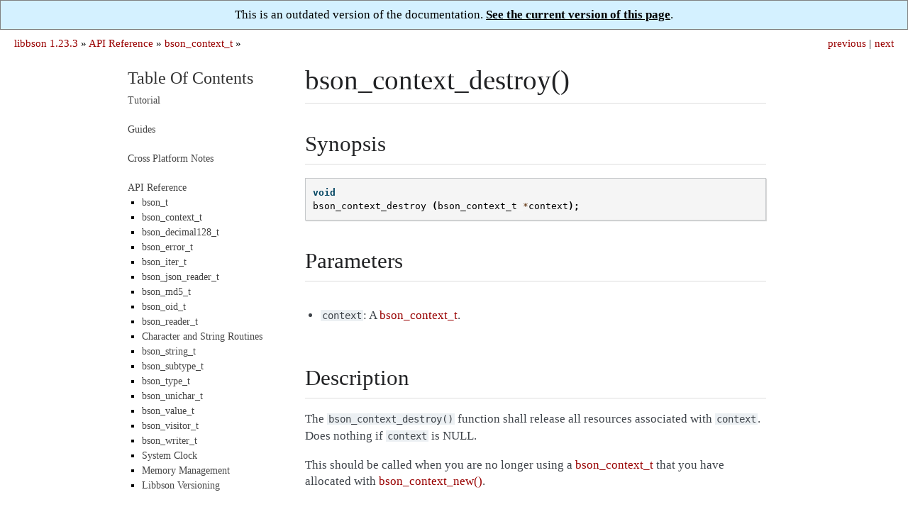

--- FILE ---
content_type: text/html; charset=utf-8
request_url: https://mongoc.org/libbson/1.23.3/bson_context_destroy.html
body_size: 2078
content:

<!DOCTYPE html>

<html xmlns="http://www.w3.org/1999/xhtml" lang="en">
  <head>
    <meta charset="utf-8" /><meta name="generator" content="Docutils 0.17.1: http://docutils.sourceforge.net/" />

<!-- Global site tag (gtag.js) - Google Analytics -->
<script async src="https://www.googletagmanager.com/gtag/js?id=UA-7301842-14"></script>
<script>
  window.dataLayer = window.dataLayer || [];
  function gtag(){dataLayer.push(arguments);}
  gtag('js', new Date());

  gtag('config', 'UA-7301842-14');
</script>
<link rel="canonical" href="http://mongoc.org/libbson/current/bson_context_destroy.html"/>
    <title>bson_context_destroy() &#8212; libbson 1.23.3</title>
    <link rel="stylesheet" href="_static/readable.css" type="text/css" />
    <link rel="stylesheet" href="_static/pygments.css" type="text/css" />
    <link rel="stylesheet" href="_static/pygments.css" type="text/css" />
    <link rel="stylesheet" href="_static/readable.css" type="text/css" />
    <script type="text/javascript" id="documentation_options" data-url_root="./" src="_static/documentation_options.js"></script>
    <script type="text/javascript" src="_static/documentation_options.js"></script>
    <script type="text/javascript" src="_static/jquery.js"></script>
    <script type="text/javascript" src="_static/underscore.js"></script>
    <script type="text/javascript" src="_static/doctools.js"></script>
    <link rel="search" title="Search" href="search.html" />
    <link rel="next" title="bson_context_get_default()" href="bson_context_get_default.html" />
    <link rel="prev" title="bson_context_t" href="bson_context_t.html" />
   
  <meta name="viewport" content="width=device-width, initial-scale=0.9, maximum-scale=0.9">

  </head><body>
<div style="text-align: center; border: 1px solid gray; padding: 10px; background: #d4f1ff">
  This is an outdated version of the documentation.
  <a href="http://mongoc.org/libbson/current/bson_context_destroy.html"
     style="color: black; font-weight: bold; text-decoration: underline;">
    See the current version of this page</a>.
</div>
  
  

    <div class="related" role="navigation" aria-label="related navigation">
      <h3>Navigation</h3>
      <ul>
        <li class="right" style="margin-right: 10px">
          <a href="bson_context_get_default.html" title="bson_context_get_default()"
             accesskey="N">next</a></li>
        <li class="right" >
          <a href="bson_context_t.html" title="bson_context_t"
             accesskey="P">previous</a> |</li>
        <li class="nav-item nav-item-0"><a href="index.html">libbson 1.23.3</a> &#187;</li>
          <li class="nav-item nav-item-1"><a href="api.html" >API Reference</a> &#187;</li>
          <li class="nav-item nav-item-2"><a href="bson_context_t.html" accesskey="U">bson_context_t</a> &#187;</li> 
      </ul>
    </div>  

    <div class="document">
      <div class="documentwrapper">
        <div class="bodywrapper">
          <div class="body" role="main">
            
  <section id="bson-context-destroy">
<h1>bson_context_destroy()<a class="headerlink" href="#bson-context-destroy" title="Permalink to this headline">¶</a></h1>
<section id="synopsis">
<h2>Synopsis<a class="headerlink" href="#synopsis" title="Permalink to this headline">¶</a></h2>
<div class="highlight-c notranslate"><div class="highlight"><pre><span></span><span class="kt">void</span><span class="w"></span>
<span class="nf">bson_context_destroy</span><span class="w"> </span><span class="p">(</span><span class="n">bson_context_t</span><span class="w"> </span><span class="o">*</span><span class="n">context</span><span class="p">);</span><span class="w"></span>
</pre></div>
</div>
</section>
<section id="parameters">
<h2>Parameters<a class="headerlink" href="#parameters" title="Permalink to this headline">¶</a></h2>
<ul class="simple">
<li><p><code class="docutils literal notranslate"><span class="pre">context</span></code>: A <a class="symbol reference internal" href="bson_context_t.html"><span class="doc">bson_context_t</span></a>.</p></li>
</ul>
</section>
<section id="description">
<h2>Description<a class="headerlink" href="#description" title="Permalink to this headline">¶</a></h2>
<p>The <code class="docutils literal notranslate"><span class="pre">bson_context_destroy()</span></code> function shall release all resources associated with <code class="docutils literal notranslate"><span class="pre">context</span></code>. Does nothing if <code class="docutils literal notranslate"><span class="pre">context</span></code> is NULL.</p>
<p>This should be called when you are no longer using a <a class="symbol reference internal" href="bson_context_t.html"><span class="doc">bson_context_t</span></a> that you have allocated with <a class="symbol reference internal" href="bson_context_new.html"><span class="doc">bson_context_new()</span></a>.</p>
</section>
</section>


          </div>
        </div>
      </div>
      <div class="sphinxsidebar" role="navigation" aria-label="main navigation">
        <div class="sphinxsidebarwrapper">
<h3><a href="index.html">Table Of Contents</a></h3>
<ul>
<li class="toctree-l1"><a class="reference internal" href="tutorial.html">Tutorial</a></li>
</ul>
<ul>
<li class="toctree-l1"><a class="reference internal" href="guides.html">Guides</a></li>
</ul>
<ul>
<li class="toctree-l1"><a class="reference internal" href="cross-platform-notes.html">Cross Platform Notes</a></li>
</ul>
<ul class="current">
<li class="toctree-l1 current"><a class="reference internal" href="api.html">API Reference</a><ul class="current">
<li class="toctree-l2"><a class="reference internal" href="bson_t.html">bson_t</a></li>
<li class="toctree-l2 current"><a class="reference internal" href="bson_context_t.html">bson_context_t</a></li>
<li class="toctree-l2"><a class="reference internal" href="bson_decimal128_t.html">bson_decimal128_t</a></li>
<li class="toctree-l2"><a class="reference internal" href="bson_error_t.html">bson_error_t</a></li>
<li class="toctree-l2"><a class="reference internal" href="bson_iter_t.html">bson_iter_t</a></li>
<li class="toctree-l2"><a class="reference internal" href="bson_json_reader_t.html">bson_json_reader_t</a></li>
<li class="toctree-l2"><a class="reference internal" href="bson_md5_t.html">bson_md5_t</a></li>
<li class="toctree-l2"><a class="reference internal" href="bson_oid_t.html">bson_oid_t</a></li>
<li class="toctree-l2"><a class="reference internal" href="bson_reader_t.html">bson_reader_t</a></li>
<li class="toctree-l2"><a class="reference internal" href="character_and_string_routines.html">Character and String Routines</a></li>
<li class="toctree-l2"><a class="reference internal" href="bson_string_t.html">bson_string_t</a></li>
<li class="toctree-l2"><a class="reference internal" href="bson_subtype_t.html">bson_subtype_t</a></li>
<li class="toctree-l2"><a class="reference internal" href="bson_type_t.html">bson_type_t</a></li>
<li class="toctree-l2"><a class="reference internal" href="bson_unichar_t.html">bson_unichar_t</a></li>
<li class="toctree-l2"><a class="reference internal" href="bson_value_t.html">bson_value_t</a></li>
<li class="toctree-l2"><a class="reference internal" href="bson_visitor_t.html">bson_visitor_t</a></li>
<li class="toctree-l2"><a class="reference internal" href="bson_writer_t.html">bson_writer_t</a></li>
<li class="toctree-l2"><a class="reference internal" href="bson_get_monotonic_time.html">System Clock</a></li>
<li class="toctree-l2"><a class="reference internal" href="bson_memory.html">Memory Management</a></li>
<li class="toctree-l2"><a class="reference internal" href="version.html">Libbson Versioning</a></li>
</ul>
</li>
</ul>
<!-- Because full_index.rst includes everything that index.rst includes, we have to exclude index.rst from the table-of-contents. This page is simply a link forced into the sidebar (in conf.py) to avoid including full_index.rst in the ToC. -->
<ul><li class='toctree-l1'><a href="full_index.html">Index</a></li></ul>
<div id="searchbox" style="display: none" role="search">
  <h3>Quick search</h3>
    <div class="searchformwrapper">
    <form class="search" action="search.html" method="get">
      <input type="text" name="q" />
      <input type="submit" value="Go" />
      <input type="hidden" name="check_keywords" value="yes" />
      <input type="hidden" name="area" value="default" />
    </form>
    </div>
</div>
<script type="text/javascript">$('#searchbox').show(0);</script>
        </div>
      </div>
      <div class="clearer"></div>
    </div>
  <div class="footer">
    &copy; Copyright 2017-present, MongoDB, Inc.
    Created using <a href="http://sphinx-doc.org/">Sphinx</a> 4.5.0.
  </div>
  
  </body>
</html>

--- FILE ---
content_type: text/css; charset=utf-8
request_url: https://mongoc.org/libbson/1.23.3/_static/pygments.css
body_size: 405
content:
.highlight .hll { background-color: #ffffcc }
.highlight  { background: #f8f8f8; }
.highlight .c { color: #888 } /* Comment */
.highlight .err { color: #a40000; border: 1px solid #ef2929 } /* Error */
.highlight .g { color: #000000 } /* Generic */
.highlight .k { color: #004461; font-weight: bold } /* Keyword */
.highlight .l { color: #000000 } /* Literal */
.highlight .n { color: #000000 } /* Name */
.highlight .o { color: #582800 } /* Operator */
.highlight .x { color: #000000 } /* Other */
.highlight .p { color: #000000; font-weight: bold } /* Punctuation */
.highlight .cm { color: #8f5902; font-style: italic } /* Comment.Multiline */
.highlight .cp { color: #8f5902 } /* Comment.Preproc */
.highlight .c1 { color: #8f5902; font-style: italic } /* Comment.Single */
.highlight .cs { color: #8f5902; font-style: italic } /* Comment.Special */
.highlight .gd { color: #a40000 } /* Generic.Deleted */
.highlight .ge { color: #000000; font-style: italic } /* Generic.Emph */
.highlight .gr { color: #ef2929 } /* Generic.Error */
.highlight .gh { color: #000080; font-weight: bold } /* Generic.Heading */
.highlight .gi { color: #00A000 } /* Generic.Inserted */
.highlight .go { color: #888888 } /* Generic.Output */
.highlight .gp { color: #745334 } /* Generic.Prompt */
.highlight .gs { color: #000000; font-weight: bold } /* Generic.Strong */
.highlight .gu { color: #800080; font-weight: bold } /* Generic.Subheading */
.highlight .gt { color: #a40000; font-weight: bold } /* Generic.Traceback */
.highlight .kc { color: #004461; font-weight: bold } /* Keyword.Constant */
.highlight .kd { color: #004461; font-weight: bold } /* Keyword.Declaration */
.highlight .kn { color: #004461; font-weight: bold } /* Keyword.Namespace */
.highlight .kp { color: #004461; font-weight: bold } /* Keyword.Pseudo */
.highlight .kr { color: #004461; font-weight: bold } /* Keyword.Reserved */
.highlight .kt { color: #004461; font-weight: bold } /* Keyword.Type */
.highlight .ld { color: #000000 } /* Literal.Date */
.highlight .m { color: #990000 } /* Literal.Number */
.highlight .s { color: #3b7c03 } /* Literal.String */
.highlight .na { color: #c4a000 } /* Name.Attribute */
.highlight .nb { color: #004461 } /* Name.Builtin */
.highlight .nc { color: #000000 } /* Name.Class */
.highlight .no { color: #000000 } /* Name.Constant */
.highlight .nd { color: #888888 } /* Name.Decorator */
.highlight .ni { color: #ce5c00 } /* Name.Entity */
.highlight .ne { color: #cc0000; font-weight: bold } /* Name.Exception */
.highlight .nf { color: #000000 } /* Name.Function */
.highlight .nl { color: #f57900 } /* Name.Label */
.highlight .nn { color: #000000 } /* Name.Namespace */
.highlight .nx { color: #000000 } /* Name.Other */
.highlight .py { color: #000000 } /* Name.Property */
.highlight .nt { color: #004461; font-weight: bold } /* Name.Tag */
.highlight .nv { color: #000000 } /* Name.Variable */
.highlight .ow { color: #004461; font-weight: bold } /* Operator.Word */
.highlight .w { color: #f8f8f8; text-decoration: underline } /* Text.Whitespace */
.highlight .mf { color: #990000 } /* Literal.Number.Float */
.highlight .mh { color: #990000 } /* Literal.Number.Hex */
.highlight .mi { color: #990000 } /* Literal.Number.Integer */
.highlight .mo { color: #990000 } /* Literal.Number.Oct */
.highlight .sb { color: #4e9a06 } /* Literal.String.Backtick */
.highlight .sc { color: #4e9a06 } /* Literal.String.Char */
.highlight .sd { color: #8f5902 } /* Literal.String.Doc */
.highlight .s2 { color: #4e9a06 } /* Literal.String.Double */
.highlight .se { color: #4e9a06 } /* Literal.String.Escape */
.highlight .sh { color: #4e9a06 } /* Literal.String.Heredoc */
.highlight .si { color: #4e9a06 } /* Literal.String.Interpol */
.highlight .sx { color: #4e9a06 } /* Literal.String.Other */
.highlight .sr { color: #4e9a06 } /* Literal.String.Regex */
.highlight .s1 { color: #4e9a06 } /* Literal.String.Single */
.highlight .ss { color: #4e9a06 } /* Literal.String.Symbol */
.highlight .bp { color: #3465a4 } /* Name.Builtin.Pseudo */
.highlight .vc { color: #000000 } /* Name.Variable.Class */
.highlight .vg { color: #000000 } /* Name.Variable.Global */
.highlight .vi { color: #000000 } /* Name.Variable.Instance */
.highlight .il { color: #990000 } /* Literal.Number.Integer.Long */
